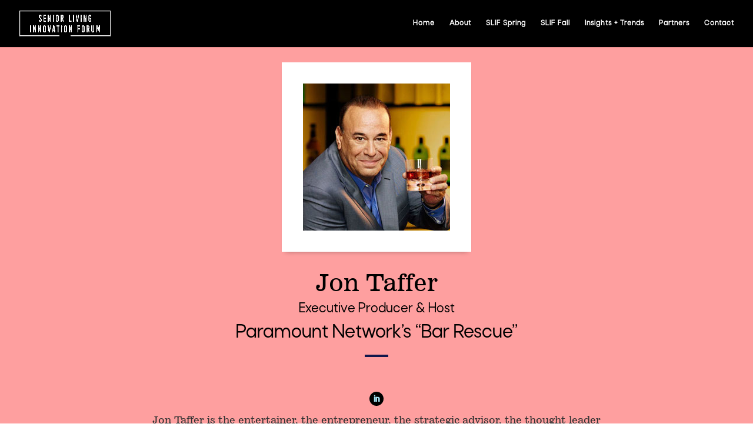

--- FILE ---
content_type: text/css; charset=utf-8
request_url: https://seniorlivinginnovationforum.com/wp-content/themes/Divi-Child-Theme/style.css?ver=4.27.5
body_size: -181
content:
/*
 Theme Name:  Divi Child Theme
 Theme URI:    https://divilife.com
 Description:  Child Theme for Divi
 Author:       Tim Strifler
 Author URI:   https://divilife.com
 Template:     Divi
 Version:      1.0.0
*/

/*****Add any custom CSS below this line*****/


div[class*="--light"] {
display :none !important; 
}
.npf{display: none !important}

div[class$="theme--light"]{
		   display:none !important;
}

#hideme_hubspot{
display :none !important; 
}

--- FILE ---
content_type: text/css; charset=utf-8
request_url: https://seniorlivinginnovationforum.com/wp-content/et-cache/236549/et-core-unified-236549.min.css?ver=1765417960
body_size: 229
content:
.bottom-nav{float:none!important;text-align:center!important}div[class*="--light"],div[class*="theme--light"]{display:none!important}@media only screen and (max-width:479px){.cust-gallery img{width:100%}}.sptp-member-location .fa-map-marker:before{display:none!important}body.sptp_member-template-default.single.single-sptp_member #page-container{background:#ffffff;padding-top:80px!important}body.sptp_member-template-default.single.single-sptp_member .sptp-single-post{max-width:100%;padding:0}body.sptp_member-template-default.single.single-sptp_member #page-container header#main-header{transform:translateY(0px)!important}figcaption{display:none}.et_pb_countdown_timer .section.minutes,.et_pb_countdown_timer .section.seconds,.et_pb_countdown_timer .sep{display:none}body .barbra_header_7 .et_pb_text strong{font-family:'News701',serif!important;font-weight:400!important;letter-spacing:-6px}@font-face{font-family:'News701';src:url('/wp-content/uploads/et-fonts/News701BT-RomanA.woff2') format('woff2'),url('/wp-content/uploads/et-fonts/News701BT-RomanA.woff') format('woff'),url('/wp-content/uploads/et-fonts/News701.ttf') format('truetype');font-weight:normal;font-style:normal;font-display:swap}@font-face{font-family:'News701';src:url('/wp-content/uploads/et-fonts/News701BT-ItalicA.woff2') format('woff2'),url('/wp-content/uploads/et-fonts/News701BT-ItalicA.woff') format('woff');font-weight:normal;font-style:italic;font-display:swap}@media all and (max-width:767px){body .barbra_header_7 .et_pb_text strong{letter-spacing:-1px!important;font-family:'News701',serif!important}}.barbra_blurb_5 .et_pb_text strong,.barbra_cta_6 .et_pb_text strong{font-family:'News701',serif!important;font-weight:400}#page-container .freddie_bring_music_header .et_pb_slider .et-pb-slider-arrows a span:not(.number){font-size:0!important}body #page-container .freddie_bring_music_header .et_pb_slider .et-pb-slider-arrows .et-pb-arrow-prev span:not(.number)::before{font-size:13px;content:'previous'!important}body #page-container .freddie_bring_music_header .et_pb_slider .et-pb-arrow-next span:not(.number)::before{font-size:13px;content:'next'!important}

--- FILE ---
content_type: text/css; charset=utf-8
request_url: https://seniorlivinginnovationforum.com/wp-content/et-cache/236549/et-core-unified-cpt-deferred-236549.min.css?ver=1765417960
body_size: -223
content:
@font-face{font-family:"Rota Medium";font-display:swap;src:url("https://seniorlivinginnovationforum.com/wp-content/uploads/et-fonts/Rota-Medium.otf") format("opentype")}@font-face{font-family:"News701-Regular";font-display:swap;src:url("https://seniorlivinginnovationforum.com/wp-content/uploads/et-fonts/News701BT.ttf") format("truetype")}